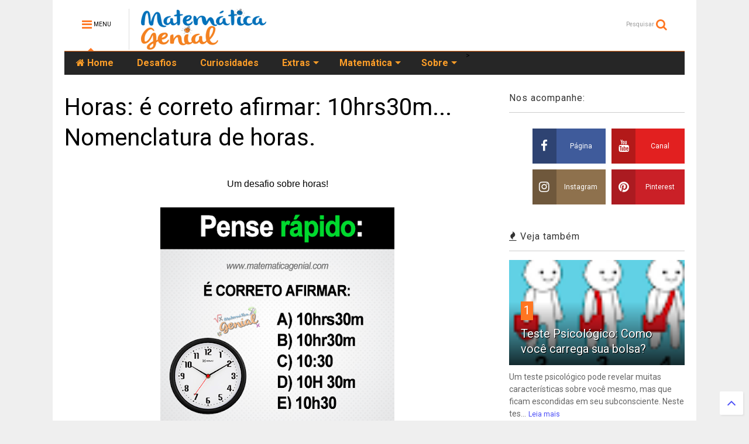

--- FILE ---
content_type: text/javascript
request_url: https://cdn.cloud.adseleto.com/plugins/auto-custom-targets.min.js
body_size: -153
content:
import{W as n,A as u}from"./template-3d0b43ca.mjs";var l=Object.defineProperty,p=Object.getOwnPropertyDescriptor,d=(a,r,s,o)=>{for(var t=o>1?void 0:o?p(r,s):r,c=a.length-1,i;c>=0;c--)(i=a[c])&&(t=(o?i(r,s,t):i(t))||t);return o&&t&&l(r,s,t),t};let e=class extends n{constructor(){super(),this.unregister()}get url(){switch(typeof this.config){case"boolean":case"undefined":return e.URL;default:return this.config.custom_url||e.URL}}async send(a,r,s){try{await fetch(a,{method:"POST",headers:{"Content-Type":"application/json"},body:JSON.stringify({publisher:e.wrapper.getGamId(),url:`${location.origin}${location.pathname}?${r}`})})}catch(o){s&&console.error(o)}}};e.id="auto-custom-targets",e.URL="https://custom-targets.cloud.adseleto.com/checkCustomTarget",e=d([u],e);
